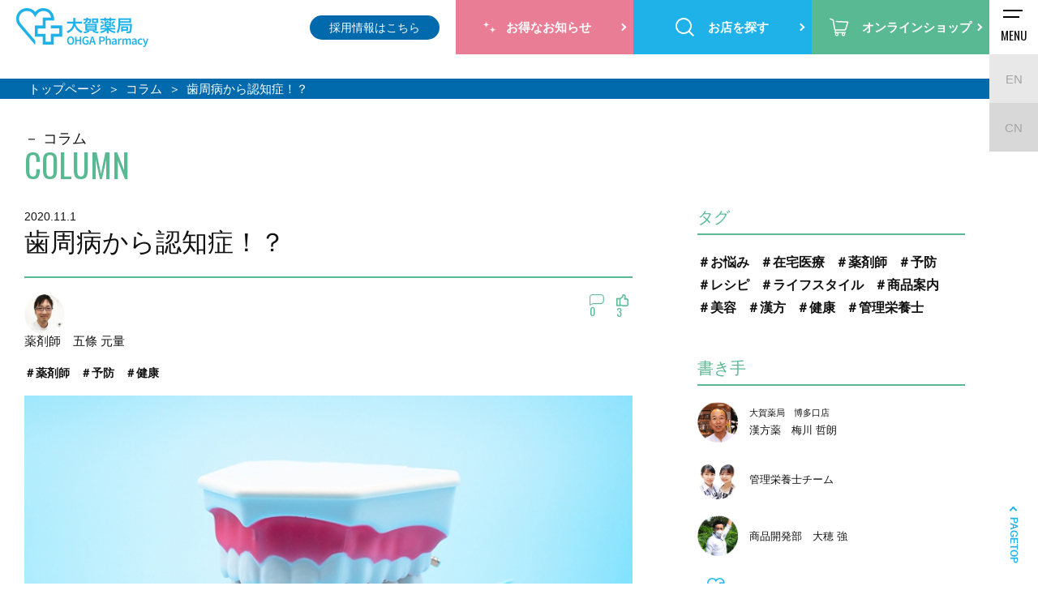

--- FILE ---
content_type: text/html; charset=UTF-8
request_url: https://www.ohga-ph.com/column/detail/?cms_id=222
body_size: 50916
content:
<!doctype html>
<html>
  <head>
    <meta charset="utf-8">
    <meta http-equiv="X-UA-Compatible" content="IE=edge">
    <meta name="viewport" content="width=device-width,user-scalable=no">
    <meta name="keywords" content="福岡,薬局,調剤,ドラッグストア,薬剤師,化粧品,マイファーマシー" />
    <meta name="author" content="">
    <meta property="og:type" content="website">
    <link rel="icon" href="/common_img/favicon.ico" />
    <link rel="apple-touch-icon" href="/common_img/apple-touch-icon.png" sizes="180x180">
    <meta name="description" content="2020年6月16日、九州大学などの研究チームの発表によると歯周病菌が体内に侵入することで、認知症の原因物質が脳に蓄積して記憶障害が起きる仕組みが解明されました。
歯周病と認知症が相関しているという事を聞き、驚かれた方も多いのではないでしょうか？
厚生労働省の2015年の発表によると高齢化..." />
    <meta property="og:title" content="歯周病から認知症！？ ｜調剤薬局・ドラッグストアは大賀薬局">
    <meta property="og:image" content="/photo/column/">
    <meta property="og:description" content="2020年6月16日、九州大学などの研究チームの発表によると歯周病菌が体内に侵入することで、認知症の原因物質が脳に蓄積して記憶障害が起きる仕組みが解明されました。
歯周病と認知症が相関しているという事を聞き、驚かれた方も多いのではないでしょうか？
厚生労働省の2015年の発表によると高齢化...">
    <meta property="og:url" content="https://www.ohga-ph.com/column/detail/?cms_id=222">
    <title>歯周病から認知症！？ ｜調剤薬局・ドラッグストアは大賀薬局</title>
    <link rel="canonical" href="https://www.ohga-ph.com/column/detail/?cms_id=222">
    <link rel="stylesheet" media="all" type="text/css" href="/css/slick.css">
    <link rel="stylesheet" media="all" type="text/css" href="/css/style.css?51037933">
    <link rel="stylesheet" media="all" type="text/css" href="/css/aos.css">
    <script type="application/ld+json">
      {
        "@context": "http://schema.org",
        "@type": "Corporation",
        "name": "株式会社 大賀薬局",
        "address":
        {
          "@type": "PostalAddress",
          "postalCode": "8120011",
          "addressRegion": "福岡県",
          "addressLocality": "福岡市博多区",
          "streetAddress": "博多駅前3-9-1 大賀博多駅前ビル3F"
        },
        "telephone": "+8192-483-8770",
        "URL": "https://www.ohga-ph.com/"
      }
    </script>
    <script src="https://kit.fontawesome.com/7671e0bcda.js" crossorigin="anonymous"></script>
    <!-- Google Tag Manager -->
    <script>
      (function(w, d, s, l, i)
      {
        w[l] = w[l] || [];
        w[l].push(
        {
          'gtm.start': new Date().getTime(),
          event: 'gtm.js'
        });
        var f = d.getElementsByTagName(s)[0],
          j = d.createElement(s),
          dl = l != 'dataLayer' ? '&l=' + l : '';
        j.async = true;
        j.src = 'https://www.googletagmanager.com/gtm.js?id=' + i + dl;
        f.parentNode.insertBefore(j, f);
      })(window, document, 'script', 'dataLayer', 'GTM-MNVLP3L');
    </script>
    <!-- End Google Tag Manager -->
  </head>
  <body>
    <!-- Google Tag Manager (noscript) -->
    <noscript><iframe src="https://www.googletagmanager.com/ns.html?id=GTM-MNVLP3L" height="0" width="0" style="display:none;visibility:hidden"></iframe></noscript>
    <!-- End Google Tag Manager (noscript) -->
    <header id="header" class="header">
      <div class="headerWrap">
        <div class="wrap">
          <div class="mobileHead">
            <div class="logo"><a href="/"><img src="/common_img/logo_header_bl.png" alt="福岡の調剤薬局・ドラッグストアは大賀薬局"></a></div>
            <div class="language_wrap sp">
              <div class="icon"><img src="/common_img/ico_global.png" alt=""></div>
              <ul class="language">
                <li><a href="/en/">EN</a></li>
                <li class="cn__icon"><a href="https://ohga-global.com/" target="_blank">CN</a></li>
              </ul>
            </div>
            <div class="sp recruit">
              <a href="/recruit/" target="_blank"><span>採用情報はこちら</span></a>
            </div>
            <div id="toggle">
              <div>
                <span></span>
                <span></span>
              </div>
              <p>MENU</p>
            </div>
          </div>
          <nav id="gnavi">
            <div class="gnavi_drop">
              <nav class="gnavi_drop__nav">
                <ul class="gnavi_drop__list">
                  <li class="gnavi_drop__item is-company">
                    <figure>
                      <div class="gnavi_drop__img pc"><img src="/common_img/gnav_pc01.jpg" alt=""></div>
                      <figcaption>
                        <dl>
                          <dt>企業情報</dt>
                          <dd><a href="/company/about/">大賀薬局について</a></dd>
                          <dd><a href="/company/message/">代表ご挨拶</a></dd>
                          <dd><a href="/company/history/">大賀薬局の歩み</a></dd>
                          <dd><a href="/contribution/">SDGsの取り組み</a></dd>
                          <dd><a href="/company/profile/">会社概要</a></dd>
                        </dl>
                      </figcaption>
                    </figure>
                  </li>
                  <li class="gnavi_drop__item is-point">
                    <figure>
                      <div class="gnavi_drop__img pc"><img src="/common_img/gnav_pc02.jpg" alt=""></div>
                      <figcaption>
                        <dl>
                          <dt>ポイントサービス</dt>
                          <dd><a href="https://bibicacard.net/" target="_blank">Bibicaポイント照会</a></dd>
                          <dd><a href="/bibica/">Bibicaについて</a></dd>
                          <dd><a href="/bibica/index.html#bibica_faq">Bibicaに関するご質問</a></dd>
                          <dd><a href="/contact/?bibica">Bibicaに関するお問い合わせ</a></dd>
                        </dl>
                      </figcaption>
                    </figure>
                  </li>
                  <li class="gnavi_drop__item is-business">
                    <figure>
                      <div class="gnavi_drop__img pc"><img src="/common_img/gnav_pc03.jpg" alt=""></div>
                      <figcaption>
                        <dl>
                          <dt>事業内容</dt>
                          <dd><a href="/pharmacy/">調剤薬局</a></dd>
                          <dd><a href="/drugstore/">ドラッグストア</a></dd>
                          <dd><a href="/mokuba-kan/">化粧品専門店</a></dd>
                          <dd><a href="/dietitian/">栄養相談</a></dd>
                          <dd><a href="/pharmacy#care">介護施設入居者紹介</a></dd>
                          <dd><a href="https://ohga-pharmacy-shop.com/collections/%E5%A4%A7%E8%B3%80%E8%96%AC%E5%B1%80%E3%83%96%E3%83%A9%E3%83%B3%E3%83%89" target="_blank">オリジナル商品販売</a></dd>
                          <dd><a href="/animal/">動物専門調剤</a></dd>
                          <dd><a href="/clinic_open/">クリニック開業支援</a></dd>
                        </dl>
                      </figcaption>
                    </figure>
                  </li>
                </ul>
                <ul class="bnr">
                  <li class="bnr_nav"><a href="/ohga-man/" target="_blank"><img src="/common_img/ohgaman_nav_bnr.jpg" alt=""></a></li>
                  <li class="bnr_nav"><a href="https://psft.co.jp/customer/" target="_blank"><img src="/common_img/tsunagaru_nav_bnr.jpg" alt=""></a></li>
                  <li class="bnr_nav"><a href="/dietitian/" target="_blank"><img src="/common_img/eiyoushi_nav_bnr.jpg" alt=""></a></li>
                </ul>
              </nav>
            </div>
            <div class="cnavi">
              <ul class="language pc">
                <li><a href="/en/">EN</a></li>
                <li class="cn__icon"><a href="https://ohga-global.com/" target="_blank">CN</a></li>
              </ul>
              <ul class="contact-nav pc_none">
                <li class="m-btn phone">
                  <a href="/consultation/">24時間お薬相談</a>
                </li>
                <li class="m-btn mail_bl">
                  <a href="/contact/">【お客様専用】お問い合わせフォーム</a>
                </li>
                <li class="m-btn mail_bl">
                  <a href="/contact_corpo/">【法人様向け】お問い合わせはこちら</a>
                </li>
              </ul>
              <div class="translate">
                <div class="l-header-info__translate" id="google_translate_element"></div>
                <script type="text/javascript">
                  function googleTranslateElementInit()
                  {
                    new google.translate.TranslateElement(
                    {
                      pageLanguage: 'ja',
                      includedLanguages: 'en,ko,zh-CN,zh-TW',
                      layout: google.translate.TranslateElement.FloatPosition.TOP_RIGHT,
                      multilanguagePage: true
                    }, 'google_translate_element');
                  }
                </script>
                <script type="text/javascript" src="//translate.google.com/translate_a/element.js?cb=googleTranslateElementInit"></script>
              </div>
              <div class="recruit_link pc">
                <a href="/recruit/" target="_blank">採用情報はこちら</a>
              </div>
              <ul class="btn">
                <li class="onlineshop sp"><a href="https://ohga-pharmacy-shop.com/" target="_blank"><span>オンラインショップ</span></a></li>
                <li class="info"><a href="/campaign/"><span>お得なお知らせ</span></a></li>
                <li class="search"><a href="/search/"><span>お店を探す</span></a></li>
                <li class="onlineshop pc"><a href="https://ohga-pharmacy-shop.com/" target="_blank"><span>オンラインショップ</span></a></li>
              </ul>
            </div>
          </nav>
        </div>
      </div>
    </header>
    <main class="column">
      <div id="pnkz_box" class="breadcrumb">
        <ol id="pnkz" itemscope itemtype="https://schema.org/BreadcrumbList">
          <li class="home" itemprop="itemListElement" itemscope itemtype="https://schema.org/ListItem"><a href="/" itemprop="item"><span itemprop="name">トップページ</span></a>
            <meta itemprop="position" content="1" />
          </li>
          <li itemprop="itemListElement" itemscope itemtype="https://schema.org/ListItem">
            <a href="../" itemprop="item">
              <span itemprop="name"> コラム </span>
            </a>
            <meta itemprop="position" content="2" />
          </li>
          <li itemprop="itemListElement" itemscope itemtype="https://schema.org/ListItem">
            <span itemprop="name">歯周病から認知症！？</span>
            <meta itemprop="position" content="3" />
          </li>
        </ol>
      </div>
      <div class="sideScroll">
        <div class="box">
          <h2 class="headline lower">コラム<span class="green">COLUMN</span></h2>
          <div class="left">
            <div class="fv">
              <h1 class="ttl_l">
                <span>2020.11.1</span>歯周病から認知症！？</h1> <div class="name_u"> <div class="img">
                  <img src="/photo/column/people/4/gojo.png" alt="五條 元量">
                </div> <h2 class="name_u_ttl">薬剤師　五條 元量
                </h2>
                <div class="column__comment">
                  <p class="column__comment__num">
                    <span><img src="/common_img/ico_comment.png" alt=""></span>
                    <span>0</span>
                  </p>
                  <p class="column__comment__good_num">
                    <span><img src="/common_img/ico_good.png" alt=""></span>
                    <span id="likeCount">3</span>
                  </p>
                </div>
              </div> <ul class="tag_list"> <li>
                  <a href="/column/?tag=12"> ＃薬剤師
                  </a>
                </li> <li>
                  <a href="/column/?tag=11"> ＃予防
                  </a>
                </li> <li>
                  <a href="/column/?tag=3"> ＃健康
                  </a>
                </li> </ul> <div class="fv_img"> <img src="/photo/column/ohga201028_01.jpg" alt="歯周病から認知症！？"> </div>
            </div>
            <div class="txt_box"><p>2020年6月16日、九州大学などの研究チームの発表によると<b>歯周病菌が体内に侵入することで、認知症の原因物質が脳に蓄積して記憶障害が起きる</b>仕組みが解明されました。<br />
歯周病と認知症が相関しているという事を聞き、驚かれた方も多いのではないでしょうか？<br />
厚生労働省の2015年の発表によると高齢化が更に進むにつれ認知症患者数は増加し2025年には約700万人となり、65歳以上の5人に1人を占めると推計されています。<br />
認知症にもタイプがあり、約7割が「アルツハイマー型認知症」と言われます。このアルツハイマー型に特徴的な原因の一つに「老人斑」という脳のシミがあり、今回この老人斑が歯周病原因菌から作られていることがわかったのです。今後更に研究が進み、認知症の治療や対策への期待が高まります。</p><br />
<br><br />
<br />
<br />
<div class="txt_box"><h3 class="ttl_m"><b>歯周病について知ろう！</b></h3></div><p>ところで、みなさんは歯周病という病気をご存知ですか？<br />
虫歯は歯そのものが蝕まれる病気に対し、歯周病は口の中の細菌によって歯ぐきに炎症が起こり、最終的に歯を支える骨が壊されていく病気になります。<br />
<b>歯周病は生活習慣病としても位置づけられており、自身で気づかない人や未治療の人を含めると全国民の約7割もの人が歯周病を抱えていると言われています。</b><br />
<br />
これだけ多くの人がかかる歯周病もこれまでは口の中だけの病気と考えられてきましたが、糖尿病、心臓病、動脈硬化、骨粗鬆症、冒頭にあげた認知症など、多くの病気との関連性がわかってきています。<br />
これは、逆に言えば<b>歯周病の予防や治療を行う事で関連する疾患等への予防や改善策にも繋がる</b>ということです。</p><br />
<br><br />
<br />
<br />
<div class="txt_box"><h3 class="ttl_m"><b>歯周病は待ってくれない！？</b></h3></div><p>しかしながら歯周病の厄介な点は痛みや腫れなどの自覚症状がほとんど無いまま病気が進行するところです。そのため、知らず知らずのうちに進行してしまい、気付いた頃には手遅れになるケースも少なくないです。<br />
歯周病になってしまうと風邪などの感染症のように自然治癒することがありません。そのため日々のブラッシングはもちろんのとこですが、<b>歯科に定期的にかかり、早期発見、早期治療が重要</b>となってきます。</p><br />
<br><br />
<br />
<br />
<div class="txt_box"><h3 class="ttl_m"><b>かかりつけの重要性</b></h3></div><p>かかりつけの歯科医を持ち、定期的に診て頂いている方がどれ程おられるのでしょうか？<br />
診察を受けに行く暇がない働き世代ほど、定期的な受診は難しいのが実際のところだと思います。しかしこの世代から歯周病が急増し、年齢が上がるにつれて症状も進んでいきます。<br />
自身のかかりつけ歯科医を見つけ、定期的にメンテナンスを行うことが本当に重要なのです。<br />
<b>口は栄養摂取の大切な入り口であると同時に食べる楽しみや喜びを感じる器官で、口の健康は心と体の健康に繋がります。</b>一方でひとたび痛みや違和感が生まれるとそれと連動して様々な不調に繋がります。その歯周病に留まらず、口の健康のことを今一度考えてみてはいかがでしょうか？<br />
<br />
日本は世界屈指の長寿国です。ただの長寿ではなく、いつまでも健康かつ元気な生活を送るためには、一人一人が病気に対する知識をつけ、それぞれに適した健康を保っていく必要があります。しかし何事も一人では限界があります。<b>信頼できる様々な分野の『かかりつけ』を健康のサポーター・アドバイザーとして活用していくことが健康維持増進のコツ</b>になるのだと私は考えます。</p>
            </div>
            <ul class="sns">
              <li><a href="https://line.me/R/msg/text/?https://www.ohga-ph.com/column/detail/?cms_id=222" target="_blank"><i class="fab fa-line"></i></a></li>
              <li><a href="https://www.facebook.com/sharer/sharer.php?u=" target="_blank"><i class="fab fa-facebook-square"></i></a></li>
              <li><a href="https://twitter.com/share?url=" target="_blank" class="item_x"><img src="/common_img/icon-x_column.svg" alt=""></a></li>
            </ul>
            <div class="comment">
              <div class="comment__good_btn" id="likeColumn" data-id="222" data-account="column">
                <span>いいね</span>
                <span id="likeCount">3</span>
              </div>
              <div class="comment__view">
                <div class="comment__view__num">
                  <span><img src="/common_img/ico_comment.png" alt=""></span>
                  <span>0</span>
                  <p>コメント</p>
                </div>
                <div class="comment__post__btn" id="commentButton">
                  <span class="js-show-popup">記事についてコメントする</span>
                </div>
                <div class="comment__line">
                  <a href="https://lin.ee/oid16zG" target="_blank"> LINEで友達登録して<br class="pc_none">コラムの通知を受け取る </a>
                </div>
                <div class="c-popup js-popup">
                  <div class="c-popup__inner">
                    <div class="c-popup__close js-close-btn">
                      <span></span>
                      <span></span>
                    </div>
                    <div class="comment__form">
                      <div id="comment_form" class="comment__form__inner">
                        <form action="" method="post" id="comment">
                          <h4 class="comment__form__ttl">ニックネームとコメントを<br class="pc_none">入力してください。</h4>
                          <div class="comment__form__nickname">
                            <input id="name" type="text" name="nickname" v-validate="'required'" placeholder="ニックネームを入力してください。">
                          </div>
                          <p class="error" v-show="errors.firstByRule('nickname', 'required') && fields.nickname.touched">ニックネームを入力してください。</p>
                          <div class="comment__form__text">
                            <textarea id="column_comment" name="comment" placeholder="コメントを入力してください。" v-validate="'required'"></textarea>
                          </div>
                          <p class="error" v-show="errors.firstByRule('comment', 'required') && fields.comment.touched">コメントを入力してください。</p>
                          <div class="error_btn input mail" v-if="!isFormValid || errors.any()">コメントを投稿する</div>
                          <div class="comment__form__submit" v-else>
                            <input id="postComment" type="button" data-id="222" data-account="column" value="コメントを投稿する">
                          </div>
                        </form>
                      </div>
                      <div id="comment_success" class="comment__form__inner" style="display: none;">
                        <h4 class="comment__form__ttl">コメントを投稿いただきありがとうございます。</h4>
                        <div class="comment__form__text">
                          <p>いただいたコメントについては今後のコラム作成の参考とさせていただきます。<br>担当者確認後、コメントをコラムに表示させていただきます。<br>しばらくお時間いただくこともございますが、ご了承ください。</p>
                        </div>
                      </div>
                      <div id="comment_error" class="comment__form__inner" style="display: none;">
                        <h4 class="comment__form__ttl">コメントが投稿できませんでした。</h4>
                        <div class="comment__form__text">
                          <p>時間を置いて再度お試しください。</p>
                        </div>
                      </div>
                    </div>
                  </div>
                  <div class="c-popup__background js-black-bg"></div>
                </div>
                <ul class="comment__post"> </ul>
              </div>
            </div> <ul class="detail_pager"> <li class="prev">
                <a href="/column/detail/?cms_id=221">
                  <i class="fa fa-chevron-left" aria-hidden="true"></i>
                  <figure>
                    <!-- タイトル　50byte 末尾に...を表示 -->
                    <figcaption>その冷え、気になっていませんか？“冷えは万病のもと”</figcaption> <img src="/photo/column/ohga201027_04.jpg" width="100%" alt="その冷え、気になっていませんか？“冷えは万病のもと”">                  </figure>
                </a>
              </li> <li class="next">
                <a href="/column/detail/?cms_id=223">
                  <figure> <img src="/photo/column/ohga201028_02.jpg" width="100%" alt="睡眠のお手伝いをしてくれる薬">                    <!-- タイトル　50byte 末尾に...を表示 -->
                    <figcaption>睡眠のお手伝いをしてくれる薬</figcaption>
                  </figure>
                  <i class="fa fa-chevron-right" aria-hidden="true"></i>
                </a>
              </li> </ul> <div class="profile">
              <figure>
                <div class="img">
                  <img src="/photo/column/people/4/gojo.png" alt="五條 元量">
                </div>
                <figcaption><h4 class="ttl">この記事を書いた人</h4><br />
<p class="prof_txt"><br />
	<strong>五條 元量(かかりつけ薬剤師・健康サポート薬局薬剤師)</strong><br />
	<br />
</p><br />
<p class="txt"><br />
地域の健康の質を高めることをモットーに働き、H30年に健康サポート薬局＊の認定を受け、地域の方々の健康の保持増進を積極的に支援する薬局として活動しています。この超高齢社会を、いかに健康を維持し乗り越えていくかの鍵は薬局にあると考えます。しかし未だに薬局＝処方箋がないと薬局に入れないという認識を持つ方は少なくありません。是非お薬の事だけでなく、生活や健康に関することなら何でもご相談ください。お待ちしております！<br />
＊厚生労働大臣が定める一定基準を満たしている薬局として、かかりつけ薬剤師・薬局の機能に加えて、市販薬や健康食品に関することはもちろん、介護や食事・栄養摂取に関することまで気軽に相談できる薬局のこと<br />
</p>
                </figcaption>
              </figure>
            </div> <div class="relation">
              <!-- モリンガオイル -->
              <div class="bnr">
                <a href="https://www.ohga-ph.com/moringa/" target="_blank"><img src="../img/moringa.jpg?20250212" alt="プレゼントキャンペーン"></a>
              </div>
              <h4 class="ttl">あわせて読みたい関連記事</h4>
              <ul class="list">    <li>
        <a href="/column/detail/?cms_id=271">
            <figure>
                <div class="img">                        <img src="/photo/column/ohga_210212.jpg" alt="新型コロナウイルスワクチンについて">                </div>
                <figcaption>
                    <time>2021.2.12</time>                    <div class="column__comment">
                      <p class="column__comment__num">
                        <span><img src="/common_img/ico_comment.png" alt=""></span>                        <span>5</span>
                      </p>
                      <p class="column__comment__good_num">
                        <span><img src="/common_img/ico_good.png" alt=""></span>                        <span>15</span>
                      </p>
                    </div>
                    <h2 class="ttl">新型コロナウイルスワクチンについて</h2>                        <div class="name_box">                                <div class="icon">
                                    <img src="/photo/column/people/4/gojo.png" alt="五條 元量">
                                </div>                            <p class="name">薬剤師　五條 元量
                            </p>
                        </div>                        <ul class="tag">                                <li>＃薬剤師</li>                                <li>＃予防</li>                                <li>＃健康</li>                        </ul>                </figcaption>
            </figure>
        </a>
    </li>    <li>
        <a href="/column/detail/?cms_id=252">
            <figure>
                <div class="img">                        <img src="/photo/column/gojo0113_1.jpg" alt="コロナ禍の今だからこそ知っておきたい肥満と炎症の関係性">                </div>
                <figcaption>
                    <time>2021.1.13</time>                    <div class="column__comment">
                      <p class="column__comment__num">
                        <span><img src="/common_img/ico_comment.png" alt=""></span>                        <span>0</span>
                      </p>
                      <p class="column__comment__good_num">
                        <span><img src="/common_img/ico_good.png" alt=""></span>                        <span>9</span>
                      </p>
                    </div>
                    <h2 class="ttl">コロナ禍の今だからこそ知っておきたい肥満と炎症の関係性</h2>                        <div class="name_box">                                <div class="icon">
                                    <img src="/photo/column/people/4/gojo.png" alt="五條 元量">
                                </div>                            <p class="name">薬剤師　五條 元量
                            </p>
                        </div>                        <ul class="tag">                                <li>＃薬剤師</li>                                <li>＃予防</li>                                <li>＃健康</li>                        </ul>                </figcaption>
            </figure>
        </a>
    </li>    <li>
        <a href="/column/detail/?cms_id=212">
            <figure>
                <div class="img">                        <img src="/photo/column/201001_gojo.jpg" alt="コロナ禍におけるインフルエンザの予防接種について">                </div>
                <figcaption>
                    <time>2020.10.1</time>                    <div class="column__comment">
                      <p class="column__comment__num">
                        <span><img src="/common_img/ico_comment.png" alt=""></span>                        <span>0</span>
                      </p>
                      <p class="column__comment__good_num">
                        <span><img src="/common_img/ico_good.png" alt=""></span>                        <span>5</span>
                      </p>
                    </div>
                    <h2 class="ttl">コロナ禍におけるインフルエンザの予防接種について</h2>                        <div class="name_box">                                <div class="icon">
                                    <img src="/photo/column/people/4/gojo.png" alt="五條 元量">
                                </div>                            <p class="name">薬剤師　五條 元量
                            </p>
                        </div>                        <ul class="tag">                                <li>＃薬剤師</li>                                <li>＃予防</li>                                <li>＃健康</li>                        </ul>                </figcaption>
            </figure>
        </a>
    </li> </ul>
            </div> <div class="m-btn list"><a href="/column/">コラム一覧ページへ</a></div>
          </div>
          <div class="column_right">    <div class="tag_list">
        <h4 class="ttl">タグ</h4>
        <ul class="list">                <li><a href="/column/?tag=14">＃お悩み</a></li>                <li><a href="/column/?tag=13">＃在宅医療</a></li>                <li><a href="/column/?tag=12">＃薬剤師</a></li>                <li><a href="/column/?tag=11">＃予防</a></li>                <li><a href="/column/?tag=10">＃レシピ</a></li>                <li><a href="/column/?tag=9">＃ライフスタイル</a></li>                <li><a href="/column/?tag=8">＃商品案内</a></li>                <li><a href="/column/?tag=6">＃美容</a></li>                <li><a href="/column/?tag=5">＃漢方</a></li>                <li><a href="/column/?tag=3">＃健康</a></li>                <li><a href="/column/?tag=1">＃管理栄養士</a></li>        </ul>
   </div>    <div class="writer">
        <h4 class="ttl">書き手</h4>
        <ul class="list">            <li>
                <a href="https://www.ohga-ph.com/column/?people=1">                    <div class="img">
                        <img src="/photo/column/people/1/umekawa.png" alt="梅川 哲朗">
                    </div>                    <p>                        <span>大賀薬局　博多口店</span>漢方薬　梅川 哲朗</p>
                </a>
            </li>            <li>
                <a href="https://www.ohga-ph.com/column/?people=9">                    <div class="img">
                        <img src="/photo/column/people/9/eiyoushi.png" alt="管理栄養士チーム">
                    </div>                    <p>管理栄養士チーム</p>
                </a>
            </li>            <li>
                <a href="https://www.ohga-ph.com/column/?people=16">                    <div class="img">
                        <img src="/photo/column/people/16/ooho.png" alt="大穂 強">
                    </div>                    <p>商品開発部　大穂 強</p>
                </a>
            </li>            <li>
                <a href="https://www.ohga-ph.com/column/?people=15">                    <div class="img">
                        <img src="/photo/column/people/15/ロゴ.png" alt="大賀薬局　広報担当">
                    </div>                    <p>大賀薬局　広報担当</p>
                </a>
            </li>            <li>
                <a href="https://www.ohga-ph.com/column/?people=12">                    <div class="img">
                        <img src="/photo/column/people/12/nawatake.png" alt="縄竹 綾子">
                    </div>                    <p>縄竹 綾子</p>
                </a>
            </li>            <li>
                <a href="https://www.ohga-ph.com/column/?people=11">                    <div class="img">
                        <img src="/photo/column/people/11/beauty.png" alt="ビューティチーム">
                    </div>                    <p>                        <span>木馬館</span>ビューティチーム</p>
                </a>
            </li>            <li>
                <a href="https://www.ohga-ph.com/column/?people=8">                    <div class="img">
                        <img src="/photo/column/people/8/fukuda.png" alt="福田 勇介">
                    </div>                    <p>薬剤師　福田 勇介</p>
                </a>
            </li>            <li>
                <a href="https://www.ohga-ph.com/column/?people=3">                    <div class="img">
                        <img src="/photo/column/people/3/yoshihara.png" alt="吉原 史子">
                    </div>                    <p>コスメコンシェルジュ　吉原 史子</p>
                </a>
            </li>            <li>
                <a href="https://www.ohga-ph.com/column/?people=2">                    <div class="img">
                        <img src="/photo/column/people/2/kida.png" alt="喜田 有紀">
                    </div>                    <p>管理栄養士　喜田 有紀</p>
                </a>
            </li>            <li>
                <a href="https://www.ohga-ph.com/column/?people=4">                    <div class="img">
                        <img src="/photo/column/people/4/gojo.png" alt="五條 元量">
                    </div>                    <p>薬剤師　五條 元量</p>
                </a>
            </li>            <li>
                <a href="https://www.ohga-ph.com/column/?people=7">                    <div class="img">
                        <img src="/photo/column/people/7/星野写真.png" alt="星野晶子">
                    </div>                    <p>薬剤師　星野晶子</p>
                </a>
            </li>            <li>
                <a href="https://www.ohga-ph.com/column/?people=17">                    <div class="img">
                        <img src="/photo/column/people/17/header_logo.jpg" alt="クロレラ工業株式会社">
                    </div>                    <p>クロレラ工業株式会社</p>
                </a>
            </li>            <li>
                <a href="https://www.ohga-ph.com/column/?people=18">                    <div class="img">
                        <img src="/photo/column/people/18/mitikata.jpg" alt="仕出し みち鷹">
                    </div>                    <p>仕出し みち鷹</p>
                </a>
            </li>        </ul>
    </div>    <div class="backnumber">
        <h4 class="ttl">バックナンバー</h4>            <dl>
                <dt class="accordion">2025年</dt>
                <dd>
                    <ul class="list">                            <li><a href="https://www.ohga-ph.com/column/?cms_year=2025&cms_month=12">2025年12月（1）</a></li>                            <li><a href="https://www.ohga-ph.com/column/?cms_year=2025&cms_month=11">2025年11月（1）</a></li>                            <li><a href="https://www.ohga-ph.com/column/?cms_year=2025&cms_month=10">2025年10月（1）</a></li>                            <li><a href="https://www.ohga-ph.com/column/?cms_year=2025&cms_month=08">2025年08月（1）</a></li>                            <li><a href="https://www.ohga-ph.com/column/?cms_year=2025&cms_month=07">2025年07月（1）</a></li>                            <li><a href="https://www.ohga-ph.com/column/?cms_year=2025&cms_month=06">2025年06月（1）</a></li>                            <li><a href="https://www.ohga-ph.com/column/?cms_year=2025&cms_month=05">2025年05月（2）</a></li>                            <li><a href="https://www.ohga-ph.com/column/?cms_year=2025&cms_month=04">2025年04月（1）</a></li>                            <li><a href="https://www.ohga-ph.com/column/?cms_year=2025&cms_month=03">2025年03月（2）</a></li>                            <li><a href="https://www.ohga-ph.com/column/?cms_year=2025&cms_month=02">2025年02月（2）</a></li>                            <li><a href="https://www.ohga-ph.com/column/?cms_year=2025&cms_month=01">2025年01月（2）</a></li>                    </ul>
                </dd>
            </dl>            <dl>
                <dt class="accordion">2024年</dt>
                <dd>
                    <ul class="list">                            <li><a href="https://www.ohga-ph.com/column/?cms_year=2024&cms_month=12">2024年12月（2）</a></li>                            <li><a href="https://www.ohga-ph.com/column/?cms_year=2024&cms_month=11">2024年11月（2）</a></li>                            <li><a href="https://www.ohga-ph.com/column/?cms_year=2024&cms_month=10">2024年10月（2）</a></li>                            <li><a href="https://www.ohga-ph.com/column/?cms_year=2024&cms_month=09">2024年09月（2）</a></li>                            <li><a href="https://www.ohga-ph.com/column/?cms_year=2024&cms_month=08">2024年08月（2）</a></li>                            <li><a href="https://www.ohga-ph.com/column/?cms_year=2024&cms_month=07">2024年07月（2）</a></li>                            <li><a href="https://www.ohga-ph.com/column/?cms_year=2024&cms_month=06">2024年06月（2）</a></li>                            <li><a href="https://www.ohga-ph.com/column/?cms_year=2024&cms_month=05">2024年05月（3）</a></li>                            <li><a href="https://www.ohga-ph.com/column/?cms_year=2024&cms_month=04">2024年04月（1）</a></li>                            <li><a href="https://www.ohga-ph.com/column/?cms_year=2024&cms_month=03">2024年03月（2）</a></li>                            <li><a href="https://www.ohga-ph.com/column/?cms_year=2024&cms_month=02">2024年02月（2）</a></li>                            <li><a href="https://www.ohga-ph.com/column/?cms_year=2024&cms_month=01">2024年01月（3）</a></li>                    </ul>
                </dd>
            </dl>            <dl>
                <dt class="accordion">2023年</dt>
                <dd>
                    <ul class="list">                            <li><a href="https://www.ohga-ph.com/column/?cms_year=2023&cms_month=12">2023年12月（2）</a></li>                            <li><a href="https://www.ohga-ph.com/column/?cms_year=2023&cms_month=11">2023年11月（2）</a></li>                            <li><a href="https://www.ohga-ph.com/column/?cms_year=2023&cms_month=10">2023年10月（2）</a></li>                            <li><a href="https://www.ohga-ph.com/column/?cms_year=2023&cms_month=09">2023年09月（2）</a></li>                            <li><a href="https://www.ohga-ph.com/column/?cms_year=2023&cms_month=08">2023年08月（2）</a></li>                            <li><a href="https://www.ohga-ph.com/column/?cms_year=2023&cms_month=07">2023年07月（2）</a></li>                            <li><a href="https://www.ohga-ph.com/column/?cms_year=2023&cms_month=06">2023年06月（1）</a></li>                            <li><a href="https://www.ohga-ph.com/column/?cms_year=2023&cms_month=05">2023年05月（1）</a></li>                            <li><a href="https://www.ohga-ph.com/column/?cms_year=2023&cms_month=04">2023年04月（1）</a></li>                            <li><a href="https://www.ohga-ph.com/column/?cms_year=2023&cms_month=03">2023年03月（1）</a></li>                            <li><a href="https://www.ohga-ph.com/column/?cms_year=2023&cms_month=02">2023年02月（1）</a></li>                            <li><a href="https://www.ohga-ph.com/column/?cms_year=2023&cms_month=01">2023年01月（1）</a></li>                    </ul>
                </dd>
            </dl>            <dl>
                <dt class="accordion">2022年</dt>
                <dd>
                    <ul class="list">                            <li><a href="https://www.ohga-ph.com/column/?cms_year=2022&cms_month=12">2022年12月（4）</a></li>                            <li><a href="https://www.ohga-ph.com/column/?cms_year=2022&cms_month=11">2022年11月（5）</a></li>                            <li><a href="https://www.ohga-ph.com/column/?cms_year=2022&cms_month=10">2022年10月（4）</a></li>                            <li><a href="https://www.ohga-ph.com/column/?cms_year=2022&cms_month=09">2022年09月（4）</a></li>                            <li><a href="https://www.ohga-ph.com/column/?cms_year=2022&cms_month=08">2022年08月（5）</a></li>                            <li><a href="https://www.ohga-ph.com/column/?cms_year=2022&cms_month=07">2022年07月（3）</a></li>                            <li><a href="https://www.ohga-ph.com/column/?cms_year=2022&cms_month=06">2022年06月（8）</a></li>                            <li><a href="https://www.ohga-ph.com/column/?cms_year=2022&cms_month=05">2022年05月（6）</a></li>                            <li><a href="https://www.ohga-ph.com/column/?cms_year=2022&cms_month=04">2022年04月（5）</a></li>                            <li><a href="https://www.ohga-ph.com/column/?cms_year=2022&cms_month=03">2022年03月（4）</a></li>                            <li><a href="https://www.ohga-ph.com/column/?cms_year=2022&cms_month=02">2022年02月（6）</a></li>                            <li><a href="https://www.ohga-ph.com/column/?cms_year=2022&cms_month=01">2022年01月（2）</a></li>                    </ul>
                </dd>
            </dl>            <dl>
                <dt class="accordion">2021年</dt>
                <dd>
                    <ul class="list">                            <li><a href="https://www.ohga-ph.com/column/?cms_year=2021&cms_month=12">2021年12月（6）</a></li>                            <li><a href="https://www.ohga-ph.com/column/?cms_year=2021&cms_month=11">2021年11月（5）</a></li>                            <li><a href="https://www.ohga-ph.com/column/?cms_year=2021&cms_month=10">2021年10月（4）</a></li>                            <li><a href="https://www.ohga-ph.com/column/?cms_year=2021&cms_month=09">2021年09月（5）</a></li>                            <li><a href="https://www.ohga-ph.com/column/?cms_year=2021&cms_month=08">2021年08月（3）</a></li>                            <li><a href="https://www.ohga-ph.com/column/?cms_year=2021&cms_month=07">2021年07月（7）</a></li>                            <li><a href="https://www.ohga-ph.com/column/?cms_year=2021&cms_month=06">2021年06月（5）</a></li>                            <li><a href="https://www.ohga-ph.com/column/?cms_year=2021&cms_month=05">2021年05月（6）</a></li>                            <li><a href="https://www.ohga-ph.com/column/?cms_year=2021&cms_month=04">2021年04月（8）</a></li>                            <li><a href="https://www.ohga-ph.com/column/?cms_year=2021&cms_month=03">2021年03月（4）</a></li>                            <li><a href="https://www.ohga-ph.com/column/?cms_year=2021&cms_month=02">2021年02月（9）</a></li>                            <li><a href="https://www.ohga-ph.com/column/?cms_year=2021&cms_month=01">2021年01月（8）</a></li>                    </ul>
                </dd>
            </dl>            <dl>
                <dt class="accordion">2020年</dt>
                <dd>
                    <ul class="list">                            <li><a href="https://www.ohga-ph.com/column/?cms_year=2020&cms_month=12">2020年12月（8）</a></li>                            <li><a href="https://www.ohga-ph.com/column/?cms_year=2020&cms_month=11">2020年11月（7）</a></li>                            <li><a href="https://www.ohga-ph.com/column/?cms_year=2020&cms_month=10">2020年10月（7）</a></li>                            <li><a href="https://www.ohga-ph.com/column/?cms_year=2020&cms_month=09">2020年09月（6）</a></li>                            <li><a href="https://www.ohga-ph.com/column/?cms_year=2020&cms_month=08">2020年08月（3）</a></li>                            <li><a href="https://www.ohga-ph.com/column/?cms_year=2020&cms_month=07">2020年07月（11）</a></li>                            <li><a href="https://www.ohga-ph.com/column/?cms_year=2020&cms_month=06">2020年06月（6）</a></li>                            <li><a href="https://www.ohga-ph.com/column/?cms_year=2020&cms_month=05">2020年05月（3）</a></li>                            <li><a href="https://www.ohga-ph.com/column/?cms_year=2020&cms_month=04">2020年04月（3）</a></li>                    </ul>
                </dd>
            </dl>    </div> </div>
        </div>
        <div class="bnrArea">
        </div>
        <div class="otherLink">
          <ul>
            <li>
              <div class="m-btn search"><a href="/shop/?store_type%5B%5D=1">調剤薬局を探す</a></div>
            </li>
            <li>
              <div class="m-btn balloon"><a href="/faq/">よくあるご質問</a></div>
            </li>
          </ul>
        </div>
        <section class="contact">
          <h2 class="headline">お問い合わせ<span>CONTACT</span></h2>
          <ul>
            <li class="m-btn mail_bl">
              <p>メールでのお問い合わせはこちら</p>
              <a href="/contact/">【お客様専用】お問い合わせフォーム</a>
            </li>
            <li class="m-btn phone">
              <p>緊急時、お急ぎの方はこちらから[24時間対応]</p>
              <a href="/consultation/">24時間お薬相談</a>
            </li>
            <li class="m-btn balloon">
              <p>皆様からよくいただくご質問です。</p>
              <a href="/faq/">よくあるご質問</a>
            </li>
            <li class="m-btn mail_gr">
              <p>法人のお客様はこちらからお問い合わせください。</p>
              <a href="/contact_corpo/">法人様向けお問い合わせフォーム</a>
            </li>
          </ul>
        </section>
      </div>
    </main>
    <footer class="footer column_detail">
      <div class="sideScroll">
        <div class="wrap">
          <div class="menu">
            <ul>
              <li><a href="/pharmacy/">調剤薬局</a></li>
              <li><a href="/drugstore/">ドラッグストア</a></li>
              <li><a href="/search/">店舗検索</a></li>
              <li><a href="/recruit/" target="_blank">採用情報</a></li>
            </ul>
            <ul>
              <li><a href="/company/about/">企業情報</a></li>
              <li><a href="/company/message/">ご挨拶</a></li>
              <li><a href="/company/profile/">会社概要</a></li>
              <li><a href="/company/history/">大賀薬局の歩み</a></li>
            </ul>
            <ul class="pc">
              <li><a href="/campaign/">お得なお知らせ</a></li>
              <li><a href="/information/">新着情報</a></li>
              <li><a href="/consultation/">24時間お薬相談</a></li>
              <li><a href="/faq/">よくあるご質問</a></li>
              <li><a href="/security/">情報セキュリティ方針</a></li>
              <li><a href="/privacy/">プライバシーポリシー</a></li>
              <li><a href="/customer_policy/">カスタマーハラスメント対策方針</a></li>
              <li><a href="/contact/">お問い合わせ</a></li>
            </ul>
            <ul class="sp">
              <li><a href="/campaign/">お得なお知らせ</a></li>
              <li><a href="/information/">新着情報</a></li>
              <li><a href="/consultation/">24時間お薬相談</a></li>
              <li><a href="/faq/">よくあるご質問</a></li>
            </ul>
            <ul class="sp">
              <li><a href="/security/">情報セキュリティ方針</a></li>
              <li><a href="/privacy/">プライバシーポリシー</a></li>
              <li><a href="/customer_policy/">カスタマーハラスメント対策方針</a></li>
              <li><a href="/contact/">お問い合わせ</a></li>
            </ul>
            <ul class="pc">
              <li><a href="https://bibicacard.net/" target="_blank">Bibicaポイント</a></li>
              <li><a href="/bibica/">Bibicaカード</a></li>
            </ul>
            <ul class="sp">
              <li><a href="https://bibicacard.net/" target="_blank">Bibicaポイント</a></li>
              <li><a href="/bibica/">Bibicaカード</a></li>
            </ul>
            <address class="footer__address"> 株式会社 大賀薬局 <br> 〒812-0011 福岡市博多区博多駅前3-9-1<br class="pc_none"> 大賀博多駅前ビル3F </address>
          </div>
          <div class="logo" data-midnight="flogo">
            <div class="img">
              <a href="/"><img src="/common_img/logo_footer.png" alt="OHGA Pharmacy"></a>
            </div>
            <p class="copy"><a href="https://www.ohga-ph.com/">調剤薬局・ドラッグストアは大賀薬局</a> <br>Copyright ©OHGA-Pharmacy All Rights Reserved.</p>
          </div>
        </div>
      </div>
      <div class="tool">
        <div class="pagetop"><a href="#">PAGETOP</a></div>
        <div class="tooltip">
          <!-- モリンガオイル -->
          <div class="bnr"><a href="https://www.ohga-ph.com/moringa/" target="_blank" class="bnr"><img src="/common_img/moringa_s.jpg?20250212" alt="プレゼントキャンペーン"></a></div>
        </div>
    </footer>
    <script src="https://ajax.googleapis.com/ajax/libs/jquery/1.8.2/jquery.min.js"></script>
    <script src="/js/main.js"></script>
    <script src="/js/slick.js"></script>
    <script src="/js/jquery.matchHeight-min.js"></script>
    <script src="/js/stores.js"></script>
    <script src="/js/ofi.js"></script>
    <script src="/components/vue.min.js"></script>
    <script src="/components/vee-validate.min.js"></script>
    <script src="/js/column.js"></script>
    <script src="/js/column_comment.js"></script>
    <script src="/js/column_like.js"></script>
  </body>
</html>

--- FILE ---
content_type: application/javascript
request_url: https://www.ohga-ph.com/js/stores.js
body_size: 1112
content:
/*
* slider
*/

$(document).ready(function() { 
var slider = $('.slider').slick({
	arrows: true,
	slidesToShow: 3,
	slidesToScroll: 1,
	variableWidth: true,
	centerMode: true,
	infinite: true,
	draggable: true,
	responsive: [
    	{
			breakpoint: 767,
      		settings: {
				slidesToShow: 1,
				centerPadding: '10%',
				centerMode: true,
				variableWidth: false,
				dots: true,
      		}
    	}
	]
});
var slider02 = $('.slider02').slick({
	arrows: true,
	slidesToShow: 3,
	slidesToScroll: 1,
	variableWidth: true,
	infinite: true,
	responsive: [
    	{
			breakpoint: 767,
      		settings: 
			{
				slidesToShow: 1,
				centerPadding: '10%',
				centerMode: true,
				variableWidth: false,
				dots: true,
      		}
    	}
	]
});
var sliderbtn = $('.btnSlider').slick({
	autoplay: true,
	arrows: true,
	slidesToShow: 3,
	slidesToScroll: 1,
	variableWidth: true,
	centerMode: true,
	infinite: true,
	responsive: [
    	{
			breakpoint: 767,
      		settings: {
				slidesToShow: 1,
				centerPadding: '10%',
				centerMode: true,
				variableWidth: false,
				dots: true,
      		}
    	}
	]
});
});

$(document).ready(function() { 
	$('.borderBoxWrap .borderBoxInner').matchHeight();
});

--- FILE ---
content_type: image/svg+xml
request_url: https://www.ohga-ph.com/common_img/icon-x_column.svg
body_size: 3856
content:
<svg xmlns="http://www.w3.org/2000/svg" xmlns:xlink="http://www.w3.org/1999/xlink" width="88" height="88"><image data-name="レイヤー 1" width="88" height="88" xlink:href="[data-uri]"/></svg>